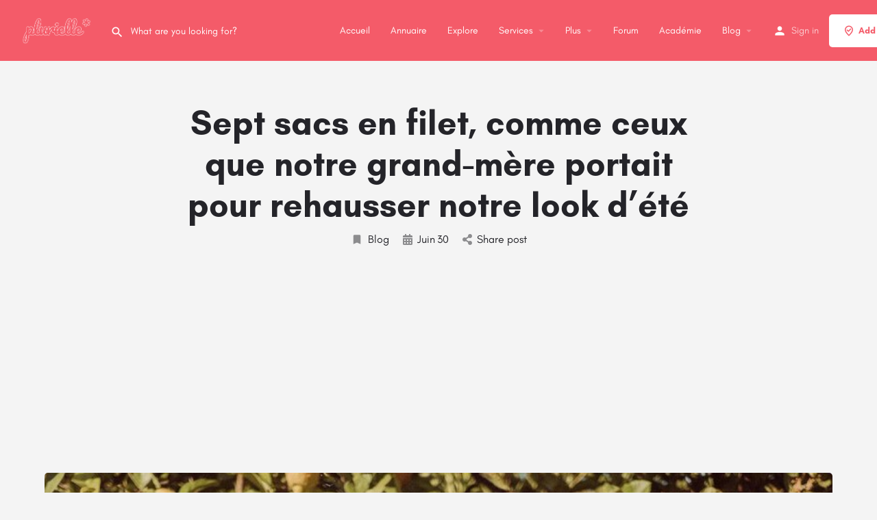

--- FILE ---
content_type: text/html; charset=UTF-8
request_url: https://plurielle.tn/sept-sacs-en-filet-comme-ceux-que-notre-grand-mere-portait-pour-rehausser-notre-look-dete/
body_size: 16471
content:
<!DOCTYPE html>
<html lang="fr-FR">
<head>
	<meta charset="UTF-8" />
	<meta name="viewport" content="width=device-width, initial-scale=1.0" />
	<link rel="pingback" href="https://plurielle.tn/xmlrpc.php">

	<title>Sept sacs en filet, comme ceux que notre grand-mère portait pour rehausser notre look d&rsquo;été &#8211; Plurielle : Guide #1 de la femme Moderne, Trouvez &amp; Réservez vos services préférés</title>
<link rel="preload" as="font" href="https://plurielle.tn/wp-content/themes/my-listing/assets/fonts/GlacialIndifference/Regular.otf" crossorigin><link rel="preload" as="font" href="https://plurielle.tn/wp-content/themes/my-listing/assets/fonts/GlacialIndifference/Bold.otf" crossorigin><link rel="preload" as="font" href="https://plurielle.tn/wp-content/themes/my-listing/assets/fonts/GlacialIndifference/Italic.otf" crossorigin><meta name='robots' content='max-image-preview:large' />
<link rel='dns-prefetch' href='//api.tiles.mapbox.com' />
<link rel='dns-prefetch' href='//cdnjs.cloudflare.com' />
<link rel='dns-prefetch' href='//stats.wp.com' />
<link rel='dns-prefetch' href='//fonts.googleapis.com' />
<link rel="alternate" type="application/rss+xml" title="Plurielle : Guide #1 de la femme Moderne, Trouvez &amp; Réservez vos services préférés &raquo; Flux" href="https://plurielle.tn/feed/" />
<link rel="alternate" type="application/rss+xml" title="Plurielle : Guide #1 de la femme Moderne, Trouvez &amp; Réservez vos services préférés &raquo; Flux des commentaires" href="https://plurielle.tn/comments/feed/" />
<link rel="alternate" type="application/rss+xml" title="Plurielle : Guide #1 de la femme Moderne, Trouvez &amp; Réservez vos services préférés &raquo; Sept sacs en filet, comme ceux que notre grand-mère portait pour rehausser notre look d&rsquo;été Flux des commentaires" href="https://plurielle.tn/sept-sacs-en-filet-comme-ceux-que-notre-grand-mere-portait-pour-rehausser-notre-look-dete/feed/" />
<link rel='preload stylesheet' as='style' onload="this.onload=null;this.rel='stylesheet'" id='wp-block-library-css' href='https://plurielle.tn/wp-includes/css/dist/block-library/style.min.css?ver=6.5.7' type='text/css' media='all' />
<style id='wp-block-library-inline-css' type='text/css'>
.has-text-align-justify{text-align:justify;}
</style>
<link rel='stylesheet' id='mediaelement-css' href='https://plurielle.tn/wp-includes/js/mediaelement/mediaelementplayer-legacy.min.css?ver=4.2.17' type='text/css' media='all' />
<link rel='stylesheet' id='wp-mediaelement-css' href='https://plurielle.tn/wp-includes/js/mediaelement/wp-mediaelement.min.css?ver=6.5.7' type='text/css' media='all' />
<style id='jetpack-sharing-buttons-style-inline-css' type='text/css'>
.jetpack-sharing-buttons__services-list{display:flex;flex-direction:row;flex-wrap:wrap;gap:0;list-style-type:none;margin:5px;padding:0}.jetpack-sharing-buttons__services-list.has-small-icon-size{font-size:12px}.jetpack-sharing-buttons__services-list.has-normal-icon-size{font-size:16px}.jetpack-sharing-buttons__services-list.has-large-icon-size{font-size:24px}.jetpack-sharing-buttons__services-list.has-huge-icon-size{font-size:36px}@media print{.jetpack-sharing-buttons__services-list{display:none!important}}.editor-styles-wrapper .wp-block-jetpack-sharing-buttons{gap:0;padding-inline-start:0}ul.jetpack-sharing-buttons__services-list.has-background{padding:1.25em 2.375em}
</style>
<style id='classic-theme-styles-inline-css' type='text/css'>
/*! This file is auto-generated */
.wp-block-button__link{color:#fff;background-color:#32373c;border-radius:9999px;box-shadow:none;text-decoration:none;padding:calc(.667em + 2px) calc(1.333em + 2px);font-size:1.125em}.wp-block-file__button{background:#32373c;color:#fff;text-decoration:none}
</style>
<style id='global-styles-inline-css' type='text/css'>
body{--wp--preset--color--black: #000000;--wp--preset--color--cyan-bluish-gray: #abb8c3;--wp--preset--color--white: #ffffff;--wp--preset--color--pale-pink: #f78da7;--wp--preset--color--vivid-red: #cf2e2e;--wp--preset--color--luminous-vivid-orange: #ff6900;--wp--preset--color--luminous-vivid-amber: #fcb900;--wp--preset--color--light-green-cyan: #7bdcb5;--wp--preset--color--vivid-green-cyan: #00d084;--wp--preset--color--pale-cyan-blue: #8ed1fc;--wp--preset--color--vivid-cyan-blue: #0693e3;--wp--preset--color--vivid-purple: #9b51e0;--wp--preset--gradient--vivid-cyan-blue-to-vivid-purple: linear-gradient(135deg,rgba(6,147,227,1) 0%,rgb(155,81,224) 100%);--wp--preset--gradient--light-green-cyan-to-vivid-green-cyan: linear-gradient(135deg,rgb(122,220,180) 0%,rgb(0,208,130) 100%);--wp--preset--gradient--luminous-vivid-amber-to-luminous-vivid-orange: linear-gradient(135deg,rgba(252,185,0,1) 0%,rgba(255,105,0,1) 100%);--wp--preset--gradient--luminous-vivid-orange-to-vivid-red: linear-gradient(135deg,rgba(255,105,0,1) 0%,rgb(207,46,46) 100%);--wp--preset--gradient--very-light-gray-to-cyan-bluish-gray: linear-gradient(135deg,rgb(238,238,238) 0%,rgb(169,184,195) 100%);--wp--preset--gradient--cool-to-warm-spectrum: linear-gradient(135deg,rgb(74,234,220) 0%,rgb(151,120,209) 20%,rgb(207,42,186) 40%,rgb(238,44,130) 60%,rgb(251,105,98) 80%,rgb(254,248,76) 100%);--wp--preset--gradient--blush-light-purple: linear-gradient(135deg,rgb(255,206,236) 0%,rgb(152,150,240) 100%);--wp--preset--gradient--blush-bordeaux: linear-gradient(135deg,rgb(254,205,165) 0%,rgb(254,45,45) 50%,rgb(107,0,62) 100%);--wp--preset--gradient--luminous-dusk: linear-gradient(135deg,rgb(255,203,112) 0%,rgb(199,81,192) 50%,rgb(65,88,208) 100%);--wp--preset--gradient--pale-ocean: linear-gradient(135deg,rgb(255,245,203) 0%,rgb(182,227,212) 50%,rgb(51,167,181) 100%);--wp--preset--gradient--electric-grass: linear-gradient(135deg,rgb(202,248,128) 0%,rgb(113,206,126) 100%);--wp--preset--gradient--midnight: linear-gradient(135deg,rgb(2,3,129) 0%,rgb(40,116,252) 100%);--wp--preset--font-size--small: 13px;--wp--preset--font-size--medium: 20px;--wp--preset--font-size--large: 36px;--wp--preset--font-size--x-large: 42px;--wp--preset--spacing--20: 0.44rem;--wp--preset--spacing--30: 0.67rem;--wp--preset--spacing--40: 1rem;--wp--preset--spacing--50: 1.5rem;--wp--preset--spacing--60: 2.25rem;--wp--preset--spacing--70: 3.38rem;--wp--preset--spacing--80: 5.06rem;--wp--preset--shadow--natural: 6px 6px 9px rgba(0, 0, 0, 0.2);--wp--preset--shadow--deep: 12px 12px 50px rgba(0, 0, 0, 0.4);--wp--preset--shadow--sharp: 6px 6px 0px rgba(0, 0, 0, 0.2);--wp--preset--shadow--outlined: 6px 6px 0px -3px rgba(255, 255, 255, 1), 6px 6px rgba(0, 0, 0, 1);--wp--preset--shadow--crisp: 6px 6px 0px rgba(0, 0, 0, 1);}:where(.is-layout-flex){gap: 0.5em;}:where(.is-layout-grid){gap: 0.5em;}body .is-layout-flex{display: flex;}body .is-layout-flex{flex-wrap: wrap;align-items: center;}body .is-layout-flex > *{margin: 0;}body .is-layout-grid{display: grid;}body .is-layout-grid > *{margin: 0;}:where(.wp-block-columns.is-layout-flex){gap: 2em;}:where(.wp-block-columns.is-layout-grid){gap: 2em;}:where(.wp-block-post-template.is-layout-flex){gap: 1.25em;}:where(.wp-block-post-template.is-layout-grid){gap: 1.25em;}.has-black-color{color: var(--wp--preset--color--black) !important;}.has-cyan-bluish-gray-color{color: var(--wp--preset--color--cyan-bluish-gray) !important;}.has-white-color{color: var(--wp--preset--color--white) !important;}.has-pale-pink-color{color: var(--wp--preset--color--pale-pink) !important;}.has-vivid-red-color{color: var(--wp--preset--color--vivid-red) !important;}.has-luminous-vivid-orange-color{color: var(--wp--preset--color--luminous-vivid-orange) !important;}.has-luminous-vivid-amber-color{color: var(--wp--preset--color--luminous-vivid-amber) !important;}.has-light-green-cyan-color{color: var(--wp--preset--color--light-green-cyan) !important;}.has-vivid-green-cyan-color{color: var(--wp--preset--color--vivid-green-cyan) !important;}.has-pale-cyan-blue-color{color: var(--wp--preset--color--pale-cyan-blue) !important;}.has-vivid-cyan-blue-color{color: var(--wp--preset--color--vivid-cyan-blue) !important;}.has-vivid-purple-color{color: var(--wp--preset--color--vivid-purple) !important;}.has-black-background-color{background-color: var(--wp--preset--color--black) !important;}.has-cyan-bluish-gray-background-color{background-color: var(--wp--preset--color--cyan-bluish-gray) !important;}.has-white-background-color{background-color: var(--wp--preset--color--white) !important;}.has-pale-pink-background-color{background-color: var(--wp--preset--color--pale-pink) !important;}.has-vivid-red-background-color{background-color: var(--wp--preset--color--vivid-red) !important;}.has-luminous-vivid-orange-background-color{background-color: var(--wp--preset--color--luminous-vivid-orange) !important;}.has-luminous-vivid-amber-background-color{background-color: var(--wp--preset--color--luminous-vivid-amber) !important;}.has-light-green-cyan-background-color{background-color: var(--wp--preset--color--light-green-cyan) !important;}.has-vivid-green-cyan-background-color{background-color: var(--wp--preset--color--vivid-green-cyan) !important;}.has-pale-cyan-blue-background-color{background-color: var(--wp--preset--color--pale-cyan-blue) !important;}.has-vivid-cyan-blue-background-color{background-color: var(--wp--preset--color--vivid-cyan-blue) !important;}.has-vivid-purple-background-color{background-color: var(--wp--preset--color--vivid-purple) !important;}.has-black-border-color{border-color: var(--wp--preset--color--black) !important;}.has-cyan-bluish-gray-border-color{border-color: var(--wp--preset--color--cyan-bluish-gray) !important;}.has-white-border-color{border-color: var(--wp--preset--color--white) !important;}.has-pale-pink-border-color{border-color: var(--wp--preset--color--pale-pink) !important;}.has-vivid-red-border-color{border-color: var(--wp--preset--color--vivid-red) !important;}.has-luminous-vivid-orange-border-color{border-color: var(--wp--preset--color--luminous-vivid-orange) !important;}.has-luminous-vivid-amber-border-color{border-color: var(--wp--preset--color--luminous-vivid-amber) !important;}.has-light-green-cyan-border-color{border-color: var(--wp--preset--color--light-green-cyan) !important;}.has-vivid-green-cyan-border-color{border-color: var(--wp--preset--color--vivid-green-cyan) !important;}.has-pale-cyan-blue-border-color{border-color: var(--wp--preset--color--pale-cyan-blue) !important;}.has-vivid-cyan-blue-border-color{border-color: var(--wp--preset--color--vivid-cyan-blue) !important;}.has-vivid-purple-border-color{border-color: var(--wp--preset--color--vivid-purple) !important;}.has-vivid-cyan-blue-to-vivid-purple-gradient-background{background: var(--wp--preset--gradient--vivid-cyan-blue-to-vivid-purple) !important;}.has-light-green-cyan-to-vivid-green-cyan-gradient-background{background: var(--wp--preset--gradient--light-green-cyan-to-vivid-green-cyan) !important;}.has-luminous-vivid-amber-to-luminous-vivid-orange-gradient-background{background: var(--wp--preset--gradient--luminous-vivid-amber-to-luminous-vivid-orange) !important;}.has-luminous-vivid-orange-to-vivid-red-gradient-background{background: var(--wp--preset--gradient--luminous-vivid-orange-to-vivid-red) !important;}.has-very-light-gray-to-cyan-bluish-gray-gradient-background{background: var(--wp--preset--gradient--very-light-gray-to-cyan-bluish-gray) !important;}.has-cool-to-warm-spectrum-gradient-background{background: var(--wp--preset--gradient--cool-to-warm-spectrum) !important;}.has-blush-light-purple-gradient-background{background: var(--wp--preset--gradient--blush-light-purple) !important;}.has-blush-bordeaux-gradient-background{background: var(--wp--preset--gradient--blush-bordeaux) !important;}.has-luminous-dusk-gradient-background{background: var(--wp--preset--gradient--luminous-dusk) !important;}.has-pale-ocean-gradient-background{background: var(--wp--preset--gradient--pale-ocean) !important;}.has-electric-grass-gradient-background{background: var(--wp--preset--gradient--electric-grass) !important;}.has-midnight-gradient-background{background: var(--wp--preset--gradient--midnight) !important;}.has-small-font-size{font-size: var(--wp--preset--font-size--small) !important;}.has-medium-font-size{font-size: var(--wp--preset--font-size--medium) !important;}.has-large-font-size{font-size: var(--wp--preset--font-size--large) !important;}.has-x-large-font-size{font-size: var(--wp--preset--font-size--x-large) !important;}
.wp-block-navigation a:where(:not(.wp-element-button)){color: inherit;}
:where(.wp-block-post-template.is-layout-flex){gap: 1.25em;}:where(.wp-block-post-template.is-layout-grid){gap: 1.25em;}
:where(.wp-block-columns.is-layout-flex){gap: 2em;}:where(.wp-block-columns.is-layout-grid){gap: 2em;}
.wp-block-pullquote{font-size: 1.5em;line-height: 1.6;}
</style>
<link rel='stylesheet' id='contact-form-7-css' href='https://plurielle.tn/wp-content/plugins/contact-form-7/includes/css/styles.css?ver=5.9.3' type='text/css' media='all' />
<link rel='stylesheet' id='elementor-icons-css' href='https://plurielle.tn/wp-content/plugins/elementor/assets/lib/eicons/css/elementor-icons.min.css?ver=5.29.0' type='text/css' media='all' />
<link rel='stylesheet' id='elementor-frontend-css' href='https://plurielle.tn/wp-content/plugins/elementor/assets/css/frontend.min.css?ver=3.20.3' type='text/css' media='all' />
<link rel='stylesheet' id='swiper-css' href='https://plurielle.tn/wp-content/plugins/elementor/assets/lib/swiper/v8/css/swiper.min.css?ver=8.4.5' type='text/css' media='all' />
<link rel='stylesheet' id='elementor-post-3692-css' href='https://plurielle.tn/wp-content/uploads/elementor/css/post-3692.css?ver=1712273612' type='text/css' media='all' />
<link rel='stylesheet' id='font-awesome-5-all-css' href='https://plurielle.tn/wp-content/plugins/elementor/assets/lib/font-awesome/css/all.min.css?ver=3.20.3' type='text/css' media='all' />
<link rel='stylesheet' id='font-awesome-4-shim-css' href='https://plurielle.tn/wp-content/plugins/elementor/assets/lib/font-awesome/css/v4-shims.min.css?ver=3.20.3' type='text/css' media='all' />
<link rel='stylesheet' id='elementor-global-css' href='https://plurielle.tn/wp-content/uploads/elementor/css/global.css?ver=1712273612' type='text/css' media='all' />
<link rel='preload stylesheet' as='style' onload="this.onload=null;this.rel='stylesheet'" id='mapbox-gl-css' href='https://api.tiles.mapbox.com/mapbox-gl-js/v1.9.0/mapbox-gl.css?ver=2.11.4' type='text/css' media='all' />
<link rel='stylesheet' id='mylisting-mapbox-css' href='https://plurielle.tn/wp-content/themes/my-listing/assets/dist/maps/mapbox/mapbox.css?ver=2.11.4' type='text/css' media='all' />
<link rel='stylesheet' id='mylisting-icons-css' href='https://plurielle.tn/wp-content/themes/my-listing/assets/dist/icons.css?ver=2.11.4' type='text/css' media='all' />
<link rel='stylesheet' id='mylisting-material-icons-css' href='https://fonts.googleapis.com/icon?family=Material+Icons&#038;display=swap&#038;ver=6.5.7' type='text/css' media='all' />
<link rel='stylesheet' id='mylisting-select2-css' href='https://plurielle.tn/wp-content/themes/my-listing/assets/vendor/select2/select2.css?ver=4.0.13' type='text/css' media='all' />
<link rel='stylesheet' id='mylisting-vendor-css' href='https://plurielle.tn/wp-content/themes/my-listing/assets/dist/vendor.css?ver=2.11.4' type='text/css' media='all' />
<link rel='stylesheet' id='mylisting-frontend-css' href='https://plurielle.tn/wp-content/themes/my-listing/assets/dist/frontend.css?ver=2.11.4' type='text/css' media='all' />
<link rel='stylesheet' id='ml-max-w-1200-css' href='https://plurielle.tn/wp-content/themes/my-listing/assets/dist/max-width-1200.css?ver=2.11.4' type='text/css' media='(max-width: 1200px)' />
<link rel='stylesheet' id='ml-max-w-992-css' href='https://plurielle.tn/wp-content/themes/my-listing/assets/dist/max-width-992.css?ver=2.11.4' type='text/css' media='(max-width: 992px)' />
<link rel='stylesheet' id='ml-max-w-768-css' href='https://plurielle.tn/wp-content/themes/my-listing/assets/dist/max-width-768.css?ver=2.11.4' type='text/css' media='(max-width: 768px)' />
<link rel='stylesheet' id='ml-max-w-600-css' href='https://plurielle.tn/wp-content/themes/my-listing/assets/dist/max-width-600.css?ver=2.11.4' type='text/css' media='(max-width: 600px)' />
<link rel='stylesheet' id='ml-max-w-480-css' href='https://plurielle.tn/wp-content/themes/my-listing/assets/dist/max-width-480.css?ver=2.11.4' type='text/css' media='(max-width: 480px)' />
<link rel='stylesheet' id='ml-max-w-320-css' href='https://plurielle.tn/wp-content/themes/my-listing/assets/dist/max-width-320.css?ver=2.11.4' type='text/css' media='(max-width: 320px)' />
<link rel='stylesheet' id='ml-min-w-993-css' href='https://plurielle.tn/wp-content/themes/my-listing/assets/dist/min-width-993.css?ver=2.11.4' type='text/css' media='(min-width: 993px)' />
<link rel='stylesheet' id='ml-min-w-1201-css' href='https://plurielle.tn/wp-content/themes/my-listing/assets/dist/min-width-1201.css?ver=2.11.4' type='text/css' media='(min-width: 1201px)' />
<link rel='stylesheet' id='wc-general-style-css' href='https://plurielle.tn/wp-content/themes/my-listing/assets/dist/wc-general-style.css?ver=2.11.4' type='text/css' media='all' />
<link rel='stylesheet' id='theme-styles-default-css' href='https://plurielle.tn/wp-content/themes/my-listing/style.css?ver=6.5.7' type='text/css' media='all' />
<style id='theme-styles-default-inline-css' type='text/css'>
:root{--e-global-typography-primary-font-family: GlacialIndifference;--e-global-typography-secondary-font-family: GlacialIndifference;--e-global-typography-text-font-family: GlacialIndifference;--e-global-typography-accent-font-family: GlacialIndifference;}
</style>
<link rel='stylesheet' id='mylisting-default-fonts-css' href='https://plurielle.tn/wp-content/themes/my-listing/assets/dist/default-fonts.css?ver=2.11.4' type='text/css' media='all' />
<link rel='stylesheet' id='mylisting-dynamic-styles-css' href='https://plurielle.tn/wp-content/uploads/mylisting-dynamic-styles.css?ver=1712273597' type='text/css' media='all' />
<script type="text/javascript" src="https://plurielle.tn/wp-content/plugins/elementor/assets/lib/font-awesome/js/v4-shims.min.js?ver=3.20.3" id="font-awesome-4-shim-js"></script>
<script type="text/javascript" src="https://plurielle.tn/wp-includes/js/jquery/jquery.min.js?ver=3.7.1" id="jquery-core-js"></script>
<script type="text/javascript" src="https://plurielle.tn/wp-includes/js/jquery/jquery-migrate.min.js?ver=3.4.1" id="jquery-migrate-js"></script>
<link rel="https://api.w.org/" href="https://plurielle.tn/wp-json/" /><link rel="alternate" type="application/json" href="https://plurielle.tn/wp-json/wp/v2/posts/7965" /><link rel="EditURI" type="application/rsd+xml" title="RSD" href="https://plurielle.tn/xmlrpc.php?rsd" />
<meta name="generator" content="WordPress 6.5.7" />
<link rel="canonical" href="https://plurielle.tn/sept-sacs-en-filet-comme-ceux-que-notre-grand-mere-portait-pour-rehausser-notre-look-dete/" />
<link rel='shortlink' href='https://plurielle.tn/?p=7965' />
<link rel="alternate" type="application/json+oembed" href="https://plurielle.tn/wp-json/oembed/1.0/embed?url=https%3A%2F%2Fplurielle.tn%2Fsept-sacs-en-filet-comme-ceux-que-notre-grand-mere-portait-pour-rehausser-notre-look-dete%2F" />
<link rel="alternate" type="text/xml+oembed" href="https://plurielle.tn/wp-json/oembed/1.0/embed?url=https%3A%2F%2Fplurielle.tn%2Fsept-sacs-en-filet-comme-ceux-que-notre-grand-mere-portait-pour-rehausser-notre-look-dete%2F&#038;format=xml" />
	<style>img#wpstats{display:none}</style>
		<script type="text/javascript">var MyListing = {"Helpers":{},"Handlers":{},"MapConfig":{"ClusterSize":35,"AccessToken":"pk.eyJ1Ijoic2VpZmV1ciIsImEiOiJjazZpbDdrNW4wMjVxM2xtZTM5bHZ3ZWthIn0.zUYfyJIzFJ_PY8rVY2btSQ","Language":"fr","TypeRestrictions":[""],"CountryRestrictions":[""],"CustomSkins":{}}};</script><script type="text/javascript">var CASE27 = {"ajax_url":"https:\/\/plurielle.tn\/wp-admin\/admin-ajax.php","login_url":"https:\/\/plurielle.tn\/my-account\/","register_url":"https:\/\/plurielle.tn\/my-account\/?register","mylisting_ajax_url":"\/?mylisting-ajax=1","theme_folder":"https:\/\/plurielle.tn\/wp-content\/themes\/my-listing","theme_version":"2.11.4","env":"production","ajax_nonce":"25b151021e","l10n":{"selectOption":"Select an option","errorLoading":"The results could not be loaded.","removeAllItems":"Remove all items","loadingMore":"Loading more results\u2026","noResults":"No results found","searching":"Searching\u2026","datepicker":{"format":"DD MMMM, YY","timeFormat":"h:mm A","dateTimeFormat":"DD MMMM, YY, h:mm A","timePicker24Hour":false,"firstDay":1,"applyLabel":"Apply","cancelLabel":"Cancel","customRangeLabel":"Custom Range","daysOfWeek":["Su","Mo","Tu","We","Th","Fr","Sa"],"monthNames":["January","February","March","April","May","June","July","August","September","October","November","December"]},"irreversible_action":"This is an irreversible action. Proceed anyway?","delete_listing_confirm":"Are you sure you want to delete this listing?","copied_to_clipboard":"Copied!","nearby_listings_location_required":"Enter a location to find nearby listings.","nearby_listings_retrieving_location":"Retrieving location...","nearby_listings_searching":"Searching for nearby listings...","geolocation_failed":"You must enable location to use this feature.","something_went_wrong":"Something went wrong.","all_in_category":"All in \"%s\"","invalid_file_type":"Invalid file type. Accepted types:","file_limit_exceeded":"You have exceeded the file upload limit (%d).","file_size_limit":"This attachement (%s) exceeds upload size limit (%d)."},"woocommerce":[],"map_provider":"mapbox","google_btn_local":"fr_FR","caption1":"","caption2":"","js_field_html_img":"<div class=\"uploaded-file uploaded-image review-gallery-image job-manager-uploaded-file\">\t<span class=\"uploaded-file-preview\">\t\t\t\t\t<span class=\"job-manager-uploaded-file-preview\">\t\t\t\t<img alt=\"Uploaded file\" src=\"\">\t\t\t<\/span>\t\t\t\t<a href=\"#\" class=\"remove-uploaded-file review-gallery-image-remove job-manager-remove-uploaded-file\"><i class=\"mi delete\"><\/i><\/a>\t<\/span>\t<input type=\"hidden\" class=\"input-text\" name=\"\" value=\"b64:\"><\/div>","js_field_html":"<div class=\"uploaded-file  review-gallery-image job-manager-uploaded-file\">\t<span class=\"uploaded-file-preview\">\t\t\t\t\t<span class=\"job-manager-uploaded-file-name\">\t\t\t\t<i class=\"mi insert_drive_file uploaded-file-icon\"><\/i>\t\t\t\t<code><\/code>\t\t\t<\/span>\t\t\t\t<a href=\"#\" class=\"remove-uploaded-file review-gallery-image-remove job-manager-remove-uploaded-file\"><i class=\"mi delete\"><\/i><\/a>\t<\/span>\t<input type=\"hidden\" class=\"input-text\" name=\"\" value=\"b64:\"><\/div>"};</script><meta name="generator" content="Elementor 3.20.3; features: e_optimized_assets_loading, additional_custom_breakpoints, block_editor_assets_optimize, e_image_loading_optimization; settings: css_print_method-external, google_font-enabled, font_display-auto">
<style type="text/css">.recentcomments a{display:inline !important;padding:0 !important;margin:0 !important;}</style><link rel="icon" href="https://plurielle.tn/wp-content/uploads/2020/02/logo-150x86.png" sizes="32x32" />
<link rel="icon" href="https://plurielle.tn/wp-content/uploads/2020/02/logo.png" sizes="192x192" />
<link rel="apple-touch-icon" href="https://plurielle.tn/wp-content/uploads/2020/02/logo.png" />
<meta name="msapplication-TileImage" content="https://plurielle.tn/wp-content/uploads/2020/02/logo.png" />
<style type="text/css" id="mylisting-typography"></style><script async src="https://pagead2.googlesyndication.com/pagead/js/adsbygoogle.js?client=ca-pub-1214369961715307"
     crossorigin="anonymous"></script></head>
<body class="post-template-default single single-post postid-7965 single-format-standard my-listing elementor-default elementor-kit-3692">

<div id="c27-site-wrapper">
<link rel='stylesheet' id='mylisting-header-css' href='https://plurielle.tn/wp-content/themes/my-listing/assets/dist/header.css?ver=2.11.4' type='text/css' media='all' />

<header class="c27-main-header header header-style-default header-width-full-width header-dark-skin header-scroll-light-skin header-scroll-hide header-fixed header-menu-right">
	<div class="header-skin"></div>
	<div class="header-container">
		<div class="header-top container-fluid">
			<div class="header-left">
			<div class="mobile-menu">
				<a aria-label="Mobile menu icon" href="#main-menu">
					<div class="mobile-menu-lines"><i class="mi menu"></i></div>
				</a>
			</div>
			<div class="logo">
									
					<a aria-label="Site logo" href="https://plurielle.tn/" class="static-logo">
						<img src="https://plurielle.tn/wp-content/uploads/2020/02/logo.png"
							alt="">
					</a>
							</div>
							<link rel='stylesheet' id='mylisting-quick-search-form-css' href='https://plurielle.tn/wp-content/themes/my-listing/assets/dist/quick-search-form.css?ver=2.11.4' type='text/css' media='all' />
<div class="quick-search-instance text-left" id="c27-header-search-form" data-focus="default">
	<form action="https://plurielle.tn/explore/" method="GET">
		<div class="dark-forms header-search  search-shortcode-light">
			<i class="mi search"></i>
			<input type="search" placeholder="What are you looking for?" name="search_keywords" autocomplete="off">
			<div class="instant-results">
				<ul class="instant-results-list ajax-results no-list-style"></ul>
				<button type="submit" class="buttons full-width button-5 search view-all-results all-results">
					<i class="mi search"></i>View all results				</button>
				<button type="submit" class="buttons full-width button-5 search view-all-results no-results">
					<i class="mi search"></i>No results				</button>
				<div class="loader-bg">
					<link rel='stylesheet' id='mylisting-paper-spinner-css' href='https://plurielle.tn/wp-content/themes/my-listing/assets/dist/paper-spinner.css?ver=2.11.4' type='text/css' media='all' />

<div class="paper-spinner center-vh" style="width: 24px; height: 24px;">
	<div class="spinner-container active">
		<div class="spinner-layer layer-1" style="border-color: #777;">
			<div class="circle-clipper left">
				<div class="circle" style="border-width: 2.5px;"></div>
			</div><div class="gap-patch">
				<div class="circle" style="border-width: 2.5px;"></div>
			</div><div class="circle-clipper right">
				<div class="circle" style="border-width: 2.5px;"></div>
			</div>
		</div>
	</div>
</div>				</div>

									<ul class="instant-results-list default-results no-list-style">
        				<li class="ir-cat">Featured</li>

						
					</ul>
							</div>
		</div>
	</form>
</div>
										</div>
			<div class="header-center">
			<div class="i-nav">
				<div class="mobile-nav-head">
					<div class="mnh-close-icon">
						<a aria-label="Close mobile menu" href="#close-main-menu">
							<i class="mi close"></i>
						</a>
					</div>

									</div>

				
					<ul id="menu-main-menu" class="main-menu main-nav no-list-style"><li id="menu-item-63" class="menu-item menu-item-type-post_type menu-item-object-page menu-item-home menu-item-63"><a href="https://plurielle.tn/"><i class="icon-places-home-3"></i> Accueil</a></li>
<li id="menu-item-6973" class="menu-item menu-item-type-custom menu-item-object-custom menu-item-6973"><a href="https://plurielle.tn/pro/">Annuaire</a></li>
<li id="menu-item-64" class="menu-item menu-item-type-post_type menu-item-object-page menu-item-64"><a href="https://plurielle.tn/explore/"><i class="fa fa-compass"></i> Explore</a></li>
<li id="menu-item-3438" class="menu-item menu-item-type-post_type menu-item-object-page menu-item-has-children menu-item-3438"><a href="https://plurielle.tn/explore/"><i class="icon-location-pin-check-2"></i> Services</a>
<div class="submenu-toggle"><i class="material-icons arrow_drop_down"></i></div><ul class="sub-menu i-dropdown no-list-style">
	<li id="menu-item-5049" class="menu-item menu-item-type-taxonomy menu-item-object-job_listing_category menu-item-5049"><a href="https://plurielle.tn/category/adresses/">Adresses</a></li>
	<li id="menu-item-3694" class="menu-item menu-item-type-taxonomy menu-item-object-job_listing_category menu-item-3694"><a href="https://plurielle.tn/category/coiffure/">Coiffure</a></li>
	<li id="menu-item-3693" class="menu-item menu-item-type-taxonomy menu-item-object-job_listing_category menu-item-3693"><a href="https://plurielle.tn/category/salon-de-coiffure/">Salon de coiffure</a></li>
</ul>
</li>
<li id="menu-item-3445" class="menu-item menu-item-type-custom menu-item-object-custom menu-item-has-children menu-item-3445"><a href="#"><i class="icon-box-2"></i> Plus</a>
<div class="submenu-toggle"><i class="material-icons arrow_drop_down"></i></div><ul class="sub-menu i-dropdown no-list-style">
	<li id="menu-item-3446" class="menu-item menu-item-type-post_type menu-item-object-page menu-item-3446"><a href="https://plurielle.tn/add-listing/">Ajouter votre Service</a></li>
</ul>
</li>
<li id="menu-item-15580" class="menu-item menu-item-type-custom menu-item-object-custom menu-item-15580"><a href="https://forum.plurielle.tn/">Forum</a></li>
<li id="menu-item-15527" class="menu-item menu-item-type-custom menu-item-object-custom menu-item-15527"><a href="https://plurielle.tn/fr/">Académie</a></li>
<li id="menu-item-4734" class="menu-item menu-item-type-taxonomy menu-item-object-category current-post-ancestor current-menu-parent current-post-parent menu-item-has-children menu-item-4734"><a href="https://plurielle.tn/post-category/blog/">Blog</a>
<div class="submenu-toggle"><i class="material-icons arrow_drop_down"></i></div><ul class="sub-menu i-dropdown no-list-style">
	<li id="menu-item-4735" class="menu-item menu-item-type-taxonomy menu-item-object-category menu-item-4735"><a href="https://plurielle.tn/post-category/mode/">Mode</a></li>
</ul>
</li>
</ul>
					<div class="mobile-nav-button">
						<div class="header-button">
	<a href="https://plurielle.tn/add-listing/" class="buttons button-1">
		<i class="icon-location-pin-check-2"></i> Add a listing	</a>
</div>					</div>
				</div>
				<div class="i-nav-overlay"></div>
				</div>
			<div class="header-right">
									<div class="user-area signin-area">
						<i class="mi person user-area-icon"></i>
						<a href="https://plurielle.tn/my-account/">
							Sign in						</a>
											</div>
					<div class="mob-sign-in">
						<a aria-label="Mobile sign in button" href="https://plurielle.tn/my-account/"><i class="mi person"></i></a>
					</div>

																				
				<div class="header-button">
	<a href="https://plurielle.tn/add-listing/" class="buttons button-1">
		<i class="icon-location-pin-check-2"></i> Add a listing	</a>
</div>
									<div class="search-trigger" data-toggle="modal" data-target="#quicksearch-mobile-modal">
						<a aria-label="Header mobile search trigger" href="#"><i class="mi search"></i></a>
					</div>
							</div>
		</div>
	</div>
</header>

	<div class="c27-top-content-margin"></div>

<link rel='stylesheet' id='mylisting-single-blog-css' href='https://plurielle.tn/wp-content/themes/my-listing/assets/dist/single-blog.css?ver=2.11.4' type='text/css' media='all' />
<section class="i-section blogpost-section">
	<div class="container">
		<div class="row blog-title">
			<div class="col-md-8 col-md-offset-2">
				<h1 class="case27-primary-text">Sept sacs en filet, comme ceux que notre grand-mère portait pour rehausser notre look d&rsquo;été</h1>
					<div class="post-cover-buttons">
						<ul class="no-list-style">
															<li>
									<a href="https://plurielle.tn/post-category/blog/">
										<i class="mi bookmark"></i>
										Blog									</a>
								</li>
							
							<li>
								<div>
									<i class="fa fa-calendar"></i>
									<span class="e-month-sp">Juin</span>
									<span class="e-day-sp">30</span>
								</div>
							</li>

							<li class="dropdown">
																	<a href="#" data-toggle="modal" data-target="#social-share-modal">
										<i class="fa fa-share-alt"></i>
										Share post									</a>

															</li>
					</ul>
				</div>
			</div>
		</div>
					<div class="row blog-featured-image">
				<div class="col-md-12">
					<img src="https://plurielle.tn/wp-content/uploads/2022/06/1656584888_Sept-sacs-en-filet-comme-ceux-que-notre-grand-mere-portait.jpeg" alt="">
				</div>
			</div>
		
		<div class="row section-body">
			<div class="col-md-8 col-md-offset-2 c27-content-wrapper">
				<p></p>
<p>Cette <strong>la mode est cyclique</strong> Tout est de retour, et bien qu&rsquo;il y ait bien sûr des nuances, la vérité est que de temps en temps un vêtement ou un accessoire du passé est placé à la pointe des tendances.  Le retour des années 2000 &#8211; inattendu et presque inexplicable &#8211; en est la preuve.</p>
<p>     <img decoding="async" alt="Le sac au crochet boho ultime de Slowlove, disponible chez Cortefiel " src="https://plurielle.tn/wp-content/uploads/2022/06/Sept-sacs-en-filet-comme-ceux-que-notre-grand-mere-portait.jpeg"/></p>
<p>Dans ce cas, on irait un peu plus loin, car on est obsédé par une sorte de sac, <strong>Nos grands-mères sont déjà à la mode</strong>C&rsquo;est un sac en filet classique ou en filet de style sac qui, en plus d&rsquo;être confortable, est plus polyvalent qu&rsquo;il n&rsquo;y paraît. La preuve en est ces sept modèles que l&rsquo;on signe sur Amazon ou El Corte Inglés :</p>
<p>                 <img class="sf-lazy centro_sinmarco" data-sf-srcset="https://plurielle.tn/wp-content/uploads/2022/06/1656584882_767_Sept-sacs-en-filet-comme-ceux-que-notre-grand-mere-portait.jpeg 450w, https://i.blogs.es/36dcdb/bolso1/650_1200.jpeg 681w,https://i.blogs.es/36dcdb/bolso1/1024_2000.jpeg 1024w, https://i.blogs.es/36dcdb/bolso1/1366_2000.jpeg 1366w," data-sf-src="https://plurielle.tn/wp-content/uploads/2022/06/1656584882_767_Sept-sacs-en-filet-comme-ceux-que-notre-grand-mere-portait.jpeg" alt="pack 1"/></p>
<p>Ce sac en filet marron est aussi idéal et pas cher car on peut se le procurer <strong>Amazone</strong> &#8211; Disponible en deux autres couleurs &#8211; pour seulement 4,99 euros. Bien sûr, même si c&rsquo;est juste pour faire du shopping, ça vaut le coup de commencer&#8230;</p>
<p>   <img decoding="async" alt="BOBOLover Mesh Net Turtle Bag String Sac à provisions Réutilisable Organisateur de fruits Sac fourre-tout" src="https://plurielle.tn/wp-content/uploads/2022/06/1656584882_382_Sept-sacs-en-filet-comme-ceux-que-notre-grand-mere-portait.jpeg"/></p>
<p class="pivot-ecommerce-desc">BOBOLover Mesh Net Turtle Bag String Sac à provisions Réutilisable Organisateur de fruits Sac fourre-tout</p>
<p>                 <img class="sf-lazy centro_sinmarco" data-sf-srcset="https://plurielle.tn/wp-content/uploads/2022/06/1656584883_818_Sept-sacs-en-filet-comme-ceux-que-notre-grand-mere-portait.jpeg 450w, https://i.blogs.es/5e1b56/bolso2/650_1200.jpeg 681w,https://i.blogs.es/5e1b56/bolso2/1024_2000.jpeg 1024w, https://i.blogs.es/5e1b56/bolso2/1366_2000.jpeg 1366w," data-sf-src="https://plurielle.tn/wp-content/uploads/2022/06/1656584883_818_Sept-sacs-en-filet-comme-ceux-que-notre-grand-mere-portait.jpeg" alt="pack 2"/></p>
<p>Est <strong>Un pack deux sacs </strong>C&rsquo;est une trouvaille car elles se déclinent en deux couleurs basiques et universelles : l&rsquo;une blanche et l&rsquo;autre noire. De plus, ils sont faciles à laver, nous pouvons donc les utiliser pour faire du shopping ou même aller à la plage sans craindre de les endommager. Ils sont disponibles sur Amazon pour 13,99 € en pack de deux.</p>
<p>   <img decoding="async" alt="Sac à provisions en maille sac d'épicerie à long manche ligne de marché en coton réutilisable lavable en maille fruits légumes lot de 2" src="https://plurielle.tn/wp-content/uploads/2022/06/1656584883_437_Sept-sacs-en-filet-comme-ceux-que-notre-grand-mere-portait.jpeg"/></p>
<p class="pivot-ecommerce-desc">Sac à provisions en maille sac d&rsquo;épicerie à long manche ligne de marché en coton réutilisable lavable en maille fruits légumes lot de 2</p>
<p>                 <img class="sf-lazy centro_sinmarco" data-sf-srcset="https://plurielle.tn/wp-content/uploads/2022/06/1656584883_534_Sept-sacs-en-filet-comme-ceux-que-notre-grand-mere-portait.jpeg 450w, https://i.blogs.es/e8813d/bolso3/650_1200.jpeg 681w,https://i.blogs.es/e8813d/bolso3/1024_2000.jpeg 1024w, https://i.blogs.es/e8813d/bolso3/1366_2000.jpeg 1366w," data-sf-src="https://plurielle.tn/wp-content/uploads/2022/06/1656584883_534_Sept-sacs-en-filet-comme-ceux-que-notre-grand-mere-portait.jpeg" alt="pack 3"/></p>
<p>Si nous recherchons un sac en filet, mais avec une esthétique plus formelle qui nous permet même de l&#8217;emmener au bureau, celui-ci <strong>champ</strong> Le noir est idéal. Le design a la structure que nous recherchons, mais avec un intérieur en tissu crème et une fermeture à glissière pour un style de sac plus traditionnel, plus une poignée de transport courte à l&rsquo;épaule est une pure tendance. Il est disponible chez El Corte Inglés pour 17,99 €.</p>
<p>   <img decoding="async" alt="Sac en filet à découpes Sfera" src="https://plurielle.tn/wp-content/uploads/2022/06/1656584884_760_Sept-sacs-en-filet-comme-ceux-que-notre-grand-mere-portait.jpeg"/></p>
<p>                 <img class="sf-lazy centro_sinmarco" data-sf-srcset="https://plurielle.tn/wp-content/uploads/2022/06/1656584884_154_Sept-sacs-en-filet-comme-ceux-que-notre-grand-mere-portait.jpeg 450w, https://i.blogs.es/3a086f/bolso4/650_1200.jpeg 681w,https://i.blogs.es/3a086f/bolso4/1024_2000.jpeg 1024w, https://i.blogs.es/3a086f/bolso4/1366_2000.jpeg 1366w," data-sf-src="https://plurielle.tn/wp-content/uploads/2022/06/1656584884_154_Sept-sacs-en-filet-comme-ceux-que-notre-grand-mere-portait.jpeg" alt="pack 4"/></p>
<p>Ce sac à bandoulière est disponible dans une variété de couleurs &#8211; notre préféré est sans aucun doute le violet &#8211; parfait pour transporter <strong>plage</strong>, le travail ou les journées les plus stressantes. Son design de style shopper a beaucoup de capacité et il est fabriqué à partir d&rsquo;un tissu léger qui ne sera pas trop lourd même lorsque nous le remplirons. </p>
<p>Il est doté d&rsquo;une double anse pouvant être portée en bandoulière, et d&rsquo;une poche intérieure très fonctionnelle. Il coûte 21,90 euros sur Amazon.</p>
<p>   <img decoding="async" alt="Sac à bandoulière de plage en maille pour femme" src="https://plurielle.tn/wp-content/uploads/2022/06/1656584885_662_Sept-sacs-en-filet-comme-ceux-que-notre-grand-mere-portait.jpeg"/></p>
<p class="pivot-ecommerce-desc">Sac à bandoulière de plage en maille pour femme</p>
<p>                 <img class="sf-lazy centro_sinmarco" data-sf-srcset="https://plurielle.tn/wp-content/uploads/2022/06/1656584885_914_Sept-sacs-en-filet-comme-ceux-que-notre-grand-mere-portait.jpeg 450w, https://i.blogs.es/44c48c/bolso5/650_1200.jpeg 681w,https://i.blogs.es/44c48c/bolso5/1024_2000.jpeg 1024w, https://i.blogs.es/44c48c/bolso5/1366_2000.jpeg 1366w," data-sf-src="https://plurielle.tn/wp-content/uploads/2022/06/1656584885_914_Sept-sacs-en-filet-comme-ceux-que-notre-grand-mere-portait.jpeg" alt="pack 5"/></p>
<p>ajouter <strong>bohémien</strong> C&rsquo;est ce sac à main en tissu de paille, conçu sous la forme d&rsquo;une maille tissée façon tapisserie. Notre choix folk parfait pour les bars de plage ou les terrasses de la ville, disponible dans une variété de couleurs sur Amazon pour 23,99 €.</p>
<p>   <img decoding="async" alt="Naudamp Mesdames paille paille plage fourre-tout tissé à la main résille sac été tissé rotin sac à bandoulière" src="https://plurielle.tn/wp-content/uploads/2022/06/1656584886_258_Sept-sacs-en-filet-comme-ceux-que-notre-grand-mere-portait.jpeg"/></p>
<p class="pivot-ecommerce-desc">Naudamp Sac fourre-tout de plage en paille tissé à la main pour femme Sac à bandoulière en rotin tissé à la main</p>
<p>                 <img class="sf-lazy centro_sinmarco" data-sf-srcset="https://plurielle.tn/wp-content/uploads/2022/06/1656584886_141_Sept-sacs-en-filet-comme-ceux-que-notre-grand-mere-portait.jpeg 450w, https://i.blogs.es/01bca7/bolso6/650_1200.jpeg 681w,https://i.blogs.es/01bca7/bolso6/1024_2000.jpeg 1024w, https://i.blogs.es/01bca7/bolso6/1366_2000.jpeg 1366w," data-sf-src="https://plurielle.tn/wp-content/uploads/2022/06/1656584886_141_Sept-sacs-en-filet-comme-ceux-que-notre-grand-mere-portait.jpeg" alt="pack 6"/></p>
<p>Un autre pari sur le sac à provisions est cette maille tricotée épaisse <strong>Esprit</strong> Light Blue, une option nautique avec de longues bretelles qui peuvent être portées sur l&rsquo;épaule, est également en vente aujourd&rsquo;hui chez El Corte Inglés pour 39,99 € 23,99 €.</p>
<p>   <img decoding="async" alt="Esprit Cabas en grosse maille bleu clair" src="https://plurielle.tn/wp-content/uploads/2022/06/1656584887_646_Sept-sacs-en-filet-comme-ceux-que-notre-grand-mere-portait.jpeg"/></p>
<p class="pivot-ecommerce-desc">Esprit Cabas en grosse maille bleu clair</p>
<p>                 <img class="sf-lazy centro_sinmarco" data-sf-srcset="https://plurielle.tn/wp-content/uploads/2022/06/1656584887_481_Sept-sacs-en-filet-comme-ceux-que-notre-grand-mere-portait.jpeg 450w, https://i.blogs.es/f168a7/bolso7/650_1200.jpeg 681w,https://i.blogs.es/f168a7/bolso7/1024_2000.jpeg 1024w, https://i.blogs.es/f168a7/bolso7/1366_2000.jpeg 1366w," data-sf-src="https://plurielle.tn/wp-content/uploads/2022/06/1656584887_481_Sept-sacs-en-filet-comme-ceux-que-notre-grand-mere-portait.jpeg" alt="pack 7"/></p>
<p>Semblable au style fuchsia que nous avons mentionné plus tôt, mais avec une structure légèrement plus complexe, camel, nous avons ce sac en filet qui peut <strong>Parfait 24h/24 et 7j/7 </strong>Parce qu&rsquo;il s&rsquo;adapte à tout, il a une taille décente et nous pouvons le porter sur nos épaules. Il est disponible aujourd&rsquo;hui sur Amazon pour 22,89 €.</p>
<p>   <img decoding="async" alt="7VSTOHS Mesdames Mesh Beach Bag Summer Grand sac à bandoulière" src="https://plurielle.tn/wp-content/uploads/2022/06/1656584888_142_Sept-sacs-en-filet-comme-ceux-que-notre-grand-mere-portait.jpeg"/></p>
<p class="pivot-ecommerce-desc">7VSTOHS Mesdames Mesh Beach Bag Summer Grand sac à bandoulière</p>
<p> Films new-yorkais de Carolina Herrera 2021-2022</p>
<h2><strong>Autres offres intéressantes</strong></h2>
<p><em>N&rsquo;oubliez pas que vous pouvez utiliser </em><em>Coupon de réduction Amazon</em></p>
<p>   <img class="sf-lazy centro_sinmarco" data-sf-srcset="https://plurielle.tn/wp-content/uploads/2022/06/1656319307_905_Nos-sept-stores-et-moustiquaires-que-vous-pouvez-installer-sans.png 450w, https://i.blogs.es/e17faf/4.trendencias-telegram/650_1200.png 681w,https://i.blogs.es/e17faf/4.trendencias-telegram/1024_2000.png 1024w, https://i.blogs.es/e17faf/4.trendencias-telegram/1366_2000.png 1366w," data-sf-src="https://plurielle.tn/wp-content/uploads/2022/06/1656319307_905_Nos-sept-stores-et-moustiquaires-que-vous-pouvez-installer-sans.png" alt="télégraphe"/></p>
<p><em>Vous pouvez vous tenir au courant des principales offres et actualités de Trendencias Shopping sur notre chaîne </em><em>télégraphe</em><em>    ou dans notre profil </em><em>Instagram</em><em>, </em><em>Facebook</em><em>    et revues </em><em>tableau à feuilles mobiles</em><em>.</em></p>
<blockquote><p><em>Note à</em>Certains des liens de cet article sont affiliés au profit de Trendencias</p></blockquote>
<p>Photo | @jessiekass, Amazon, El Corte Ingles</p>
			</div>
		</div>
		
		
		<div class="row c27-post-changer">
			<div class="col-xs-4 col-sm-5 text-left">
				<a href="https://plurielle.tn/lotan-reunit-dona-letizia-begona-gomez-et-jill-biden-et-nous-recherchons-un-element-commun-dans-leurs-looks-les-espadrilles/" rel="prev">Previous Post</a>			</div>
			<div class="col-xs-4 col-sm-2 text-center">
									<a href="https://plurielle.tn/blog/">
						<i class="material-icons mi grid_on"></i>
					</a>
							</div>
			<div class="col-xs-4 col-sm-5 text-right">
				<a href="https://plurielle.tn/les-20-meilleurs-films-romantiques-que-vous-pouvez-diffuser-des-maintenant/" rel="next">Next Post</a>			</div>
		</div>
	</div>
</section>

	<section class="i-section">
		<div class="container">
			<div class="row section-title">
				<h2 class="case27-primary-text">Comments</h2>
			</div>
		</div>
		
<div class="container">
	<div class="row">
		<div class="col-md-8 col-md-offset-2 comments-list-wrapper" data-current-page="0" data-page-count="0">

												<div class="no-results-wrapper">
						<i class="no-results-icon material-icons mood_bad"></i>
						<li class="no_job_listings_found">No comments yet.</li>
					</div>
							
					</div>

					<div class="col-md-8 col-md-offset-2">
				<div>
					<div class="element">
						<div class="pf-head">
							<div class="title-style-1">
								<i class="mi chat_bubble_outline"></i>
																	<h5>Add a comment</h5>
															</div>
						</div>
						<div class="pf-body">

							<!-- Rating Field -->
							
							<!-- Gallery Field -->
							
							<!-- Author Field -->
							
							<!-- Email Field -->
							
							<!-- Message Field -->
							
							<!-- Cookies Field -->
							
							<!-- Submit Field -->
							
							
							<div class="sidebar-comment-form">
								
								<div class="">
										<div id="respond" class="comment-respond">
		<h3 id="reply-title" class="comment-reply-title">Laisser un commentaire &middot; <span><a rel="nofollow" id="cancel-comment-reply-link" href="/sept-sacs-en-filet-comme-ceux-que-notre-grand-mere-portait-pour-rehausser-notre-look-dete/#respond" style="display:none;">Annuler la réponse</a></span></h3><form action="https://plurielle.tn/wp-comments-post.php" method="post" id="commentform" class="comment-form" novalidate><p class="comment-notes"><span id="email-notes">Votre adresse e-mail ne sera pas publiée.</span> <span class="required-field-message">Les champs obligatoires sont indiqués avec <span class="required">*</span></span></p>

							<div class="form-group">
								<label>Name</label>
								<input name="author" type="text" value="" required="required" placeholder="Your Name">
							</div>
							
							<div class="form-group">
								<label>Email</label>
								<input name="email" type="email" value="" required="required" placeholder="Your Email">
							</div>
							
							<div class="form-group">
								<label>Your Message</label>
								<textarea rows="5" name="comment" required="required" placeholder="Enter message..."></textarea>
							</div>
							
							<div class="comment-form-cookies-consent md-checkbox">
								<input id="wp-comment-cookies-consent" name="wp-comment-cookies-consent" type="checkbox" value="yes" >
                                <label for="wp-comment-cookies-consent">Save my name, email, and website in this browser for the next time I comment.</label>
                            </div>
							
							<button name="submit" type="submit" class="buttons button-2 full-width">
																	Submit comment															</button>
							
<p class="form-submit"><input name="submit" type="submit" id="submit" class="hide" value="Laisser un commentaire" /> <input type='hidden' name='comment_post_ID' value='7965' id='comment_post_ID' />
<input type='hidden' name='comment_parent' id='comment_parent' value='0' />
</p></form>	</div><!-- #respond -->
									</div>
							</div>
						</div>
					</div>
				</div>
			</div>
		
	</div>
</div>
	</section>


</div><link rel='stylesheet' id='mylisting-footer-css' href='https://plurielle.tn/wp-content/themes/my-listing/assets/dist/footer.css?ver=2.11.4' type='text/css' media='all' />

<footer class="footer footer-mini">
	<div class="container">
		
		<div class="row">
			<div class="col-md-12">
				<div class="footer-bottom">
					<div class="row">
													<div class="col-md-12 col-sm-12 col-xs-12 social-links">
								<ul id="menu-footer-social-links" class="main-menu social-nav no-list-style"><li id="menu-item-18" class="menu-item menu-item-type-custom menu-item-object-custom menu-item-18"><a href="#"><i class="fa fa-facebook-f"></i></a></li>
<li id="menu-item-3646" class="menu-item menu-item-type-custom menu-item-object-custom menu-item-3646"><a href="#"><i class="fa fa-youtube-play"></i></a></li>
<li id="menu-item-20" class="menu-item menu-item-type-custom menu-item-object-custom menu-item-20"><a href="#"><i class="fa fa-twitter"></i></a></li>
<li id="menu-item-4684" class="menu-item menu-item-type-custom menu-item-object-custom menu-item-4684"><a href="https://serp.tn">Serp.tn</a></li>
</ul>							</div>
												<div class="col-md-12 col-sm-12 col-xs-12 copyright">
							<p>© Made by DI Worldwide</p>
						</div>
					</div>
				</div>
			</div>
		</div>
	</div>
</footer>
<!-- Quick view modal -->
<link rel='stylesheet' id='mylisting-quick-view-modal-css' href='https://plurielle.tn/wp-content/themes/my-listing/assets/dist/quick-view-modal.css?ver=2.11.4' type='text/css' media='all' />
<div id="quick-view" class="modal modal-27 quick-view-modal c27-quick-view-modal" role="dialog">
	<div class="container">
		<div class="modal-dialog">
			<div class="modal-content"></div>
		</div>
	</div>
	<div class="loader-bg">
		
<div class="paper-spinner center-vh" style="width: 28px; height: 28px;">
	<div class="spinner-container active">
		<div class="spinner-layer layer-1" style="border-color: #ddd;">
			<div class="circle-clipper left">
				<div class="circle" style="border-width: 3px;"></div>
			</div><div class="gap-patch">
				<div class="circle" style="border-width: 3px;"></div>
			</div><div class="circle-clipper right">
				<div class="circle" style="border-width: 3px;"></div>
			</div>
		</div>
	</div>
</div>	</div>
</div><div id="comparison-view" class="modal modal-27" role="dialog">
	<div class="modal-dialog">
		<div class="modal-content"></div>
	</div>
	<div class="loader-bg">
		
<div class="paper-spinner center-vh" style="width: 28px; height: 28px;">
	<div class="spinner-container active">
		<div class="spinner-layer layer-1" style="border-color: #ddd;">
			<div class="circle-clipper left">
				<div class="circle" style="border-width: 3px;"></div>
			</div><div class="gap-patch">
				<div class="circle" style="border-width: 3px;"></div>
			</div><div class="circle-clipper right">
				<div class="circle" style="border-width: 3px;"></div>
			</div>
		</div>
	</div>
</div>	</div>
</div><!-- Root element of PhotoSwipe. Must have class pswp. -->
<div class="pswp" tabindex="-1" role="dialog" aria-hidden="true">
<!-- Background of PhotoSwipe.
It's a separate element as animating opacity is faster than rgba(). -->
<div class="pswp__bg"></div>
<!-- Slides wrapper with overflow:hidden. -->
<div class="pswp__scroll-wrap">
    <!-- Container that holds slides.
        PhotoSwipe keeps only 3 of them in the DOM to save memory.
        Don't modify these 3 pswp__item elements, data is added later on. -->
        <div class="pswp__container">
            <div class="pswp__item"></div>
            <div class="pswp__item"></div>
            <div class="pswp__item"></div>
        </div>
        <!-- Default (PhotoSwipeUI_Default) interface on top of sliding area. Can be changed. -->
        <div class="pswp__ui pswp__ui--hidden">
            <div class="pswp__top-bar">
                <!--  Controls are self-explanatory. Order can be changed. -->
                <div class="pswp__counter"></div>
                <button class="pswp__button pswp__button--close" title="Close (Esc)"></button>
                <button class="pswp__button pswp__button--share" title="Share"></button>
                <button class="pswp__button pswp__button--fs" title="Toggle fullscreen"></button>
                <button class="pswp__button pswp__button--zoom" title="Zoom in/out"></button>
                <!-- Preloader demo http://codepen.io/dimsemenov/pen/yyBWoR -->
                <!-- element will get class pswp__preloader--active when preloader is running -->
                <div class="pswp__preloader">
                    <div class="pswp__preloader__icn">
                        <div class="pswp__preloader__cut">
                            <div class="pswp__preloader__donut"></div>
                        </div>
                    </div>
                </div>
            </div>
            <div class="pswp__share-modal pswp__share-modal--hidden pswp__single-tap">
                <div class="pswp__share-tooltip"></div>
            </div>
            <button class="pswp__button pswp__button--arrow--left" title="Previous (arrow left)">
            </button>
            <button class="pswp__button pswp__button--arrow--right" title="Next (arrow right)">
            </button>
            <div class="pswp__caption">
                <div class="pswp__caption__center"></div>
            </div>
        </div>
    </div>
</div><script async defer id="mylisting-dialog-template" type="text/template">
	<div class="mylisting-dialog-wrapper">
		<div class="mylisting-dialog">
			<div class="mylisting-dialog--message"></div><!--
			 --><div class="mylisting-dialog--actions">
				<div class="mylisting-dialog--dismiss mylisting-dialog--action">Dismiss</div>
				<div class="mylisting-dialog--loading mylisting-dialog--action hide">
					
<div class="paper-spinner " style="width: 24px; height: 24px;">
	<div class="spinner-container active">
		<div class="spinner-layer layer-1" style="border-color: #777;">
			<div class="circle-clipper left">
				<div class="circle" style="border-width: 2.5px;"></div>
			</div><div class="gap-patch">
				<div class="circle" style="border-width: 2.5px;"></div>
			</div><div class="circle-clipper right">
				<div class="circle" style="border-width: 2.5px;"></div>
			</div>
		</div>
	</div>
</div>				</div>
			</div>
		</div>
	</div>
</script>    	        <a href="#" class="back-to-top">
            <i class="mi keyboard_arrow_up"></i>
        </a>
    <style type="text/css">.c27-main-header .logo img { height: 38px; }@media screen and (max-width: 1200px) { .c27-main-header .logo img { height: 50px; } }@media screen and (max-width: 480px) { .c27-main-header .logo img { height: 40px; } }.c27-main-header:not(.header-scroll) .header-skin { background: #f45b69 }.c27-main-header:not(.header-scroll) .header-skin { border-bottom: 1px solid #f45b69 } .c27-main-header.header-scroll .header-skin{ background: #ffffff !important; }.c27-main-header.header-scroll .header-skin { border-bottom: 1px solid #f45b69 !important; } footer.footer{ background: #fff }</style>					<div id="quicksearch-mobile-modal" class="modal modal-27">
						<div class="modal-dialog modal-md">
							<div class="modal-content">
								<button type="button" class="close" data-dismiss="modal" aria-label="Close">
									<span aria-hidden="true">&times;</span>
								</button>
								<div class="quick-search-instance text-left" id="quicksearch-mobile" data-focus="always">
	<form action="https://plurielle.tn/explore/" method="GET">
		<div class="dark-forms header-search  search-shortcode-light">
			<i class="mi search"></i>
			<input type="search" placeholder="What are you looking for?" name="search_keywords" autocomplete="off">
			<div class="instant-results">
				<ul class="instant-results-list ajax-results no-list-style"></ul>
				<button type="submit" class="buttons full-width button-5 search view-all-results all-results">
					<i class="mi search"></i>View all results				</button>
				<button type="submit" class="buttons full-width button-5 search view-all-results no-results">
					<i class="mi search"></i>No results				</button>
				<div class="loader-bg">
					
<div class="paper-spinner center-vh" style="width: 24px; height: 24px;">
	<div class="spinner-container active">
		<div class="spinner-layer layer-1" style="border-color: #777;">
			<div class="circle-clipper left">
				<div class="circle" style="border-width: 2.5px;"></div>
			</div><div class="gap-patch">
				<div class="circle" style="border-width: 2.5px;"></div>
			</div><div class="circle-clipper right">
				<div class="circle" style="border-width: 2.5px;"></div>
			</div>
		</div>
	</div>
</div>				</div>

									<ul class="instant-results-list default-results no-list-style">
        				<li class="ir-cat">Featured</li>

						
					</ul>
							</div>
		</div>
	</form>
</div>							</div>
						</div>
					</div>
				<link rel='stylesheet' id='mylisting-share-modal-css' href='https://plurielle.tn/wp-content/themes/my-listing/assets/dist/share-modal.css?ver=2.11.4' type='text/css' media='all' />
								<div id="social-share-modal" class="social-share-modal modal modal-27">
									<ul class="share-options no-list-style">
																				<li><a href="http://www.facebook.com/share.php?u=https%3A%2F%2Fplurielle.tn%2Fsept-sacs-en-filet-comme-ceux-que-notre-grand-mere-portait-pour-rehausser-notre-look-dete%2F&#038;title=Sept+sacs+en+filet%2C+comme+ceux+que+notre+grand-m%C3%A8re+portait+pour+rehausser+notre+look+d%26rsquo%3B%C3%A9t%C3%A9&#038;description=++Cette+la+mode+est+cyclique+Tout+est+de+retour%2C+et+bien+qu%27il+y+ait+bien+s%C3%BBr+des+nuances%2C+la+v%C3%A9rit%C3%A9+est+que+de+temps+en+temps+un+v%C3%AAtement+ou+un+accessoire+du+pass%C3%A9+est+plac%C3%A9+%C3%A0+la+pointe+des+tendances.++Le+retour+des+ann%C3%A9es+2000+-+inattendu+et+presque+inexplicable+-+en+est+la+preuve.++++++++++++++++++++++++++++Dans+ce+cas%2C+on+irait+un+peu+plus+loin%2C+car+on+est+obs%C3%A9d%C3%A9+par+une+sorte+de+sac%2C+Nos+grands-m%C3%A8res+sont+d%C3%A9j%C3%A0+%C3%A0+la+modeC%27est+un+sac+en+filet+classique+ou+en+filet+de+style+sac+qui%2C+en+plus+d%27%C3%AAtre+confortable%2C+est+plus+polyvalent+qu%27il+n%27y+para%C3%AEt.+La+preuve+en+est+ces+sept+mod%C3%A8les+que+l%27on+signe+sur+Amazon+ou+El+Corte+Ingl%C3%A9s+%3A++++++++++++++++++++++++++++++++++++++++++++++Ce+sac+en+filet+marron+est+aussi+id%C3%A9al+et+pas+cher+car+on+peut+se+le+procurer+Amazone+-+Disponible+en+deux+autres+couleurs+-+pour+seulement+4%2C99+euros.+Bien+s%C3%BBr%2C+m%C3%AAme+si+c%27est+juste+pour+faire+du+shopping%2C+%C3%A7a+vaut+le+coup+de+commencer...+++++++++++++++++BOBOLover+Mesh+Net+Turtle+Bag+String+Sac+%C3%A0+provisions+R%C3%A9utilisable+Organisateur+de+fruits+Sac+fourre-tout+++++++++++++++++++++++++++++++++++++++++++++++++++Est+Un+pack+deux+sacs+C%27est+une+trouvaille+car+elles+se+d%C3%A9clinent+en+deux+couleurs+basiques+et+universelles+%3A+l%27une+blanche+et+l%27autre+noire.+De+plus%2C+ils+sont+faciles+%C3%A0+laver%2C+nous+pouvons+donc+les+utiliser+pour+faire+du+shopping+ou+m%C3%AAme+aller+%C3%A0+la+plage+sans+craindre+de+les+endommager.+Ils+sont+disponibles+sur+Amazon+pour+13%2C99+%E2%82%AC+en+pack+de+deux.+++++++++++++++++Sac+%C3%A0+provisions+en+maille+sac+d%27%C3%A9picerie+%C3%A0+long+manche+ligne+de+march%C3%A9+en+coton+r%C3%A9utilisable+lavable+en+maille+fruits+l%C3%A9gumes+lot+de+2+++++++++++++++++++++++++++++++++++++++++++++++++++Si+nous+recherchons+un+sac+en+filet%2C+mais+avec+une+esth%C3%A9tique+plus+formelle+qui+nous+permet+m%C3%AAme+de+l%27emmener+au+bureau%2C+celui-ci+champ+Le+noir+est+id%C3%A9al.+Le+design+a+la+structure+que+nous+recherchons%2C+mais+avec+un+int%C3%A9rieur+en+tissu+cr%C3%A8me+et+une+fermeture+%C3%A0+glissi%C3%A8re+pour+un+style+de+sac+plus+traditionnel%2C+plus+une+poign%C3%A9e+de+transport+courte+%C3%A0+l%27%C3%A9paule+est+une+pure+tendance.+Il+est+disponible+chez+El+Corte+Ingl%C3%A9s+pour+17%2C99+%E2%82%AC.++++++++++++++++++++++++++++++++++++++++++++++++++++++++++++Ce+sac+%C3%A0+bandouli%C3%A8re+est+disponible+dans+une+vari%C3%A9t%C3%A9+de+couleurs+-+notre+pr%C3%A9f%C3%A9r%C3%A9+est+sans+aucun+doute+le+violet+-+parfait+pour+transporter+plage%2C+le+travail+ou+les+journ%C3%A9es+les+plus+stressantes.+Son+design+de+style+shopper+a+beaucoup+de+capacit%C3%A9+et+il+est+fabriqu%C3%A9+%C3%A0+partir+d%27un+tissu+l%C3%A9ger+qui+ne+sera+pas+trop+lourd+m%C3%AAme+lorsque+nous+le+remplirons.+Il+est+dot%C3%A9+d%27une+double+anse+pouvant+%C3%AAtre+port%C3%A9e+en+bandouli%C3%A8re%2C+et+d%27une+poche+int%C3%A9rieure+tr%C3%A8s+fonctionnelle.+Il+co%C3%BBte+21%2C90+euros+sur+Amazon.+++++++++++++++++Sac+%C3%A0+bandouli%C3%A8re+de+plage+en+maille+pour+femme+++++++++++++++++++++++++++++++++++++++++++++++++++ajouter+boh%C3%A9mien+C%27est+ce+sac+%C3%A0+main+en+tissu+de+paille%2C+con%C3%A7u+sous+la+forme+d%27une+maille+tiss%C3%A9e+fa%C3%A7on+tapisserie.+Notre+choix+folk+parfait+pour+les+bars+de+plage+ou+les+terrasses+de+la+ville%2C+disponible+dans+une+vari%C3%A9t%C3%A9+de+couleurs+sur+Amazon+pour+23%2C99+%E2%82%AC.+++++++++++++++++Naudamp+Sac+fourre-tout+de+plage+en+paille+tiss%C3%A9+%C3%A0+la+main+pour+femme+Sac+%C3%A0+bandouli%C3%A8re+en+rotin+tiss%C3%A9+%C3%A0+la+main+++++++++++++++++++++++++++++++++++++++++++++++++++Un+autre+pari+sur+le+sac+%C3%A0+provisions+est+cette+maille+tricot%C3%A9e+%C3%A9paisse+Esprit+Light+Blue%2C+une+option+nautique+avec+de+longues+bretelles+qui+peuvent+%C3%AAtre+port%C3%A9es+sur+l%27%C3%A9paule%2C+est+%C3%A9galement+en+vente+aujourd%27hui+chez+El+Corte+Ingl%C3%A9s+pour+39%2C99+%E2%82%AC+23%2C99+%E2%82%AC.+++++++++++++++++Esprit+Cabas+en+grosse+maille+bleu+clair+++++++++++++++++++++++++++++++++++++++++++++++++++Semblable+au+style+fuchsia+que+nous+avons+mentionn%C3%A9+plus+t%C3%B4t%2C+mais+avec+une+structure+l%C3%A9g%C3%A8rement+plus+complexe%2C+camel%2C+nous+avons+ce+sac+en+filet+qui+peut+Parfait+24h%2F24+et+7j%2F7+Parce+qu%27il+s%27adapte+%C3%A0+tout%2C+il+a+une+taille+d%C3%A9cente+et+nous+pouvons+le+porter+sur+nos+%C3%A9paules.+Il+est+disponible+aujourd%27hui+sur+Amazon+pour+22%2C89+%E2%82%AC.+++++++++++++++++7VSTOHS+Mesdames+Mesh+Beach+Bag+Summer+Grand+sac+%C3%A0+bandouli%C3%A8re+++++++++Films+new-yorkais+de+Carolina+Herrera+2021-2022Autres+offres+int%C3%A9ressantesN%27oubliez+pas+que+vous+pouvez+utiliser+Coupon+de+r%C3%A9duction+Amazon+++++++++++++++++++++++++++++++++++++++++++++++++++Vous+pouvez+vous+tenir+au+courant+des+principales+offres+et+actualit%C3%A9s+de+Trendencias+Shopping+sur+notre+cha%C3%AEne+t%C3%A9l%C3%A9graphe++++ou+dans+notre+profil+Instagram%2C+Facebook++++et+revues+tableau+%C3%A0+feuilles+mobiles.Note+%C3%A0Certains+des+liens+de+cet+article+sont+affili%C3%A9s+au+profit+de+TrendenciasPhoto+%7C+%40jessiekass%2C+Amazon%2C+El+Corte+Ingles++++&#038;picture=https%3A%2F%2Fplurielle.tn%2Fwp-content%2Fuploads%2F2022%2F06%2F1656584888_Sept-sacs-en-filet-comme-ceux-que-notre-grand-mere-portait.jpeg" class="cts-open-popup">
			<span style="background-color: #3b5998;">
									<i class="fa fa-facebook">
					</i>
							</span>
			Facebook		</a></li>
																			<li><a href="http://x.com/share?text=Sept+sacs+en+filet%2C+comme+ceux+que+notre+grand-m%C3%A8re+portait+pour+rehausser+notre+look+d%26rsquo%3B%C3%A9t%C3%A9&#038;url=https%3A%2F%2Fplurielle.tn%2Fsept-sacs-en-filet-comme-ceux-que-notre-grand-mere-portait-pour-rehausser-notre-look-dete%2F" class="cts-open-popup">
			<span style="background-color: #000;">
									<svg viewBox="0 0 512 512" xmlns="http://www.w3.org/2000/svg"><path d="M389.2 48h70.6L305.6 224.2 487 464H345L233.7 318.6 106.5 464H35.8L200.7 275.5 26.8 48H172.4L272.9 180.9 389.2 48zM364.4 421.8h39.1L151.1 88h-42L364.4 421.8z"/></svg>							</span>
			X		</a></li>
																			<li><a href="https://api.whatsapp.com/send?text=Sept+sacs+en+filet%2C+comme+ceux+que+notre+grand-m%C3%A8re+portait+pour+rehausser+notre+look+d%26rsquo%3B%C3%A9t%C3%A9+https%3A%2F%2Fplurielle.tn%2Fsept-sacs-en-filet-comme-ceux-que-notre-grand-mere-portait-pour-rehausser-notre-look-dete%2F" class="cts-open-popup">
			<span style="background-color: #128c7e;">
									<i class="fa fa-whatsapp">
					</i>
							</span>
			WhatsApp		</a></li>
																			<li><a href="https://telegram.me/share/url?url=https://plurielle.tn/sept-sacs-en-filet-comme-ceux-que-notre-grand-mere-portait-pour-rehausser-notre-look-dete/&#038;text=Sept%20sacs%20en%20filet,%20comme%20ceux%20que%20notre%20grand-mère%20portait%20pour%20rehausser%20notre%20look%20d&rsquo;été" class="cts-open-popup">
			<span style="background-color: #0088cc;">
									<i class="fa fa-telegram">
					</i>
							</span>
			Telegram		</a></li>
																			<li><a href="https://pinterest.com/pin/create/button/?url=https%3A%2F%2Fplurielle.tn%2Fsept-sacs-en-filet-comme-ceux-que-notre-grand-mere-portait-pour-rehausser-notre-look-dete%2F&#038;media=https%3A%2F%2Fplurielle.tn%2Fwp-content%2Fuploads%2F2022%2F06%2F1656584888_Sept-sacs-en-filet-comme-ceux-que-notre-grand-mere-portait.jpeg&#038;description=Sept+sacs+en+filet%2C+comme+ceux+que+notre+grand-m%C3%A8re+portait+pour+rehausser+notre+look+d%26rsquo%3B%C3%A9t%C3%A9" class="cts-open-popup">
			<span style="background-color: #C92228;">
									<i class="fa fa-pinterest">
					</i>
							</span>
			Pinterest		</a></li>
																			<li><a href="http://www.linkedin.com/shareArticle?mini=true&#038;url=https%3A%2F%2Fplurielle.tn%2Fsept-sacs-en-filet-comme-ceux-que-notre-grand-mere-portait-pour-rehausser-notre-look-dete%2F&#038;title=Sept+sacs+en+filet%2C+comme+ceux+que+notre+grand-m%C3%A8re+portait+pour+rehausser+notre+look+d%26rsquo%3B%C3%A9t%C3%A9" class="cts-open-popup">
			<span style="background-color: #0077B5;">
									<i class="fa fa-linkedin">
					</i>
							</span>
			LinkedIn		</a></li>
																			<li><a href="http://www.tumblr.com/share?v=3&#038;u=https%3A%2F%2Fplurielle.tn%2Fsept-sacs-en-filet-comme-ceux-que-notre-grand-mere-portait-pour-rehausser-notre-look-dete%2F&#038;t=Sept+sacs+en+filet%2C+comme+ceux+que+notre+grand-m%C3%A8re+portait+pour+rehausser+notre+look+d%26rsquo%3B%C3%A9t%C3%A9" class="cts-open-popup">
			<span style="background-color: #35465c;">
									<i class="fa fa-tumblr">
					</i>
							</span>
			Tumblr		</a></li>
																			<li><a href="https://www.reddit.com/submit?url=https%3A%2F%2Fplurielle.tn%2Fsept-sacs-en-filet-comme-ceux-que-notre-grand-mere-portait-pour-rehausser-notre-look-dete%2F&#038;title=Sept+sacs+en+filet%2C+comme+ceux+que+notre+grand-m%C3%A8re+portait+pour+rehausser+notre+look+d%26rsquo%3B%C3%A9t%C3%A9" class="cts-open-popup">
			<span style="background-color: #35465c;">
									<i class="fab fa-reddit">
					</i>
							</span>
			Reddit		</a></li>
																			<li><a href="http://vk.com/share.php?url=https%3A%2F%2Fplurielle.tn%2Fsept-sacs-en-filet-comme-ceux-que-notre-grand-mere-portait-pour-rehausser-notre-look-dete%2F&#038;title=Sept+sacs+en+filet%2C+comme+ceux+que+notre+grand-m%C3%A8re+portait+pour+rehausser+notre+look+d%26rsquo%3B%C3%A9t%C3%A9" class="cts-open-popup">
			<span style="background-color: #5082b9;">
									<i class="fa fa-vk">
					</i>
							</span>
			VKontakte		</a></li>
																			<li><a href="mailto:?subject=%5BPlurielle%20%3A%20Guide%20%231%20de%20la%20femme%20Moderne%2C%20Trouvez%20%26amp%3B%20R%C3%A9servez%20vos%20services%20pr%C3%A9f%C3%A9r%C3%A9s%5D%20Sept%20sacs%20en%20filet%2C%20comme%20ceux%20que%20notre%20grand-m%C3%A8re%20portait%20pour%20rehausser%20notre%20look%20d%26rsquo%3B%C3%A9t%C3%A9&#038;body=https%3A%2F%2Fplurielle.tn%2Fsept-sacs-en-filet-comme-ceux-que-notre-grand-mere-portait-pour-rehausser-notre-look-dete%2F" class="">
			<span style="background-color: #e74c3c;">
									<i class="fa fa-envelope-o">
					</i>
							</span>
			Mail		</a></li>
																			<li><a class="c27-copy-link" href="https://plurielle.tn/sept-sacs-en-filet-comme-ceux-que-notre-grand-mere-portait-pour-rehausser-notre-look-dete/" title="Copy link"><span style="background-color:#95a5a6;"><i class="fa fa-clone"></i></span><div>Copy link</div></a></li>
																			<li><a class="c27-native-share" href="#" data-title="Sept sacs en filet, comme ceux que notre grand-mère portait pour rehausser notre look d&rsquo;été" data-link="https://plurielle.tn/sept-sacs-en-filet-comme-ceux-que-notre-grand-mere-portait-pour-rehausser-notre-look-dete/"><span style="background-color:#95a5a6;"><i class="fa fa-share-square"></i></span>Share via...</a></li>
																	</ul>
							</div>
							<script id="case27-basic-marker-template" type="text/template">
	<a aria-label="Location block map marker" href="#" class="marker-icon">
		<div class="marker-img" style="background-image: url({{marker-bg}});"></div>
	</a>
</script>
<script id="case27-traditional-marker-template" type="text/template">
	<div class="cts-marker-pin">
		<img alt="Map marker pin" src="https://plurielle.tn/wp-content/themes/my-listing/assets/images/pin.png">
	</div>
</script>
<script id="case27-user-location-marker-template" type="text/template">
	<div class="cts-geoloc-marker"></div>
</script>
<script id="case27-marker-template" type="text/template">
	<a aria-label="Explore page map marker" href="#" class="marker-icon {{listing-id}}">
		{{icon}}
		<div class="marker-img" style="background-image: url({{marker-bg}});"></div>
	</a>
</script><script type="text/javascript" src="https://plurielle.tn/wp-content/plugins/contact-form-7/includes/swv/js/index.js?ver=5.9.3" id="swv-js"></script>
<script type="text/javascript" id="contact-form-7-js-extra">
/* <![CDATA[ */
var wpcf7 = {"api":{"root":"https:\/\/plurielle.tn\/wp-json\/","namespace":"contact-form-7\/v1"}};
/* ]]> */
</script>
<script type="text/javascript" src="https://plurielle.tn/wp-content/plugins/contact-form-7/includes/js/index.js?ver=5.9.3" id="contact-form-7-js"></script>
<script type="text/javascript" src="https://api.tiles.mapbox.com/mapbox-gl-js/v1.9.0/mapbox-gl.js?ver=2.11.4" id="mapbox-gl-js"></script>
<script type="text/javascript" src="https://plurielle.tn/wp-content/themes/my-listing/assets/dist/maps/mapbox/mapbox.js?ver=2.11.4" id="mylisting-mapbox-js"></script>
<script type="text/javascript" src="https://plurielle.tn/wp-includes/js/dist/vendor/moment.min.js?ver=2.29.4" id="moment-js"></script>
<script type="text/javascript" id="moment-js-after">
/* <![CDATA[ */
moment.updateLocale( 'fr_FR', {"months":["janvier","f\u00e9vrier","mars","avril","mai","juin","juillet","ao\u00fbt","septembre","octobre","novembre","d\u00e9cembre"],"monthsShort":["Jan","F\u00e9v","Mar","Avr","Mai","Juin","Juil","Ao\u00fbt","Sep","Oct","Nov","D\u00e9c"],"weekdays":["dimanche","lundi","mardi","mercredi","jeudi","vendredi","samedi"],"weekdaysShort":["dim","lun","mar","mer","jeu","ven","sam"],"week":{"dow":1},"longDateFormat":{"LT":"G \\h i \\m\\i\\n","LTS":null,"L":null,"LL":"j F Y","LLL":"d F Y G\\hi","LLLL":null}} );
/* ]]> */
</script>
<script type="text/javascript" src="https://cdnjs.cloudflare.com/ajax/libs/moment.js/2.27.0/locale/fr.min.js?ver=1.0" id="moment-locale-fr-js"></script>
<script type="text/javascript" id="moment-locale-fr-js-after">
/* <![CDATA[ */
window.MyListing_Moment_Locale = 'fr';
/* ]]> */
</script>
<script type="text/javascript" src="https://plurielle.tn/wp-content/themes/my-listing/assets/vendor/select2/select2.js?ver=4.0.13" id="mylisting-select2-js"></script>
<script type="text/javascript" src="https://plurielle.tn/wp-content/themes/my-listing/assets/vendor/vuejs/vue.min.js?ver=2.6.11" id="vuejs-js"></script>
<script type="text/javascript" src="https://plurielle.tn/wp-includes/js/jquery/ui/core.min.js?ver=1.13.2" id="jquery-ui-core-js"></script>
<script type="text/javascript" src="https://plurielle.tn/wp-includes/js/jquery/ui/mouse.min.js?ver=1.13.2" id="jquery-ui-mouse-js"></script>
<script type="text/javascript" src="https://plurielle.tn/wp-includes/js/jquery/ui/slider.min.js?ver=1.13.2" id="jquery-ui-slider-js"></script>
<script type="text/javascript" src="https://plurielle.tn/wp-content/themes/my-listing/assets/dist/vendor.js?ver=2.11.4" id="mylisting-vendor-js"></script>
<script type="text/javascript" src="https://plurielle.tn/wp-content/themes/my-listing/assets/dist/frontend.js?ver=2.11.4" id="c27-main-js"></script>
<script async defer type="text/javascript" src="https://plurielle.tn/wp-includes/js/comment-reply.min.js?ver=6.5.7" id="comment-reply-js" async="async" data-wp-strategy="async"></script>
<script type="text/javascript" src="https://stats.wp.com/e-202603.js" id="jetpack-stats-js" data-wp-strategy="defer"></script>
<script type="text/javascript" id="jetpack-stats-js-after">
/* <![CDATA[ */
_stq = window._stq || [];
_stq.push([ "view", JSON.parse("{\"v\":\"ext\",\"blog\":\"172797756\",\"post\":\"7965\",\"tz\":\"1\",\"srv\":\"plurielle.tn\",\"j\":\"1:13.3.2\"}") ]);
_stq.push([ "clickTrackerInit", "172797756", "7965" ]);
/* ]]> */
</script>
<script async defer type="text/javascript" src="https://plurielle.tn/wp-content/themes/my-listing/assets/dist/header.js?ver=2.11.4" id="mylisting-header-js"></script>
<script async defer type="text/javascript" src="https://plurielle.tn/wp-content/themes/my-listing/assets/dist/quick-search-form.js?ver=2.11.4" id="mylisting-quick-search-form-js"></script>
<script async defer type="text/javascript" src="https://plurielle.tn/wp-content/themes/my-listing/assets/dist/share-modal.js?ver=2.11.4" id="mylisting-share-modal-js"></script>
<script async defer type="text/javascript" src="https://plurielle.tn/wp-content/themes/my-listing/assets/dist/back-to-top.js?ver=2.11.4" id="mylisting-back-to-top-js"></script>
</body>
</html>

--- FILE ---
content_type: text/html; charset=utf-8
request_url: https://www.google.com/recaptcha/api2/aframe
body_size: 267
content:
<!DOCTYPE HTML><html><head><meta http-equiv="content-type" content="text/html; charset=UTF-8"></head><body><script nonce="ipaB7BDRoOLqqIfwABbylw">/** Anti-fraud and anti-abuse applications only. See google.com/recaptcha */ try{var clients={'sodar':'https://pagead2.googlesyndication.com/pagead/sodar?'};window.addEventListener("message",function(a){try{if(a.source===window.parent){var b=JSON.parse(a.data);var c=clients[b['id']];if(c){var d=document.createElement('img');d.src=c+b['params']+'&rc='+(localStorage.getItem("rc::a")?sessionStorage.getItem("rc::b"):"");window.document.body.appendChild(d);sessionStorage.setItem("rc::e",parseInt(sessionStorage.getItem("rc::e")||0)+1);localStorage.setItem("rc::h",'1768695284967');}}}catch(b){}});window.parent.postMessage("_grecaptcha_ready", "*");}catch(b){}</script></body></html>

--- FILE ---
content_type: text/css
request_url: https://plurielle.tn/wp-content/themes/my-listing/assets/dist/maps/mapbox/mapbox.css?ver=2.11.4
body_size: 1764
content:
#location-picker-map{height:400px;width:100%}.location-wrapper{position:relative}.location-wrapper .material-icons{position:absolute;top:19px;padding:8px;right:0;z-index:10;cursor:pointer;font-size:17px;color:#565d62}.location-wrapper input[type=text]{padding-right:35px}.location-field-wrapper .lock-pin input[type=checkbox]~.locked{display:none}.location-field-wrapper .lock-pin input[type=checkbox]:checked~.locked{display:block}.location-field-wrapper .lock-pin input[type=checkbox]:checked~.unlocked{display:none}body.wp-admin #location-picker-map{height:200px}body.wp-admin .pac-container{box-shadow:0 2px 6px rgba(0,0,0,.3)}.marker-icon{position:relative;display:inline-block;z-index:1;vertical-align:top;transform:translate(-50%,-50%)}.marker-icon i{color:#fff;height:27px;width:27px;border-radius:50%;position:absolute;text-align:center;font-size:15px;right:-15px;top:0;z-index:1;display:flex;justify-content:center;align-items:center}.marker-icon i.fa{font-size:17px!important}.marker-img{height:42px;width:42px;border-radius:50%;left:19px;top:-44px;background-size:cover;box-shadow:0 0 15px rgba(0,0,0,.2);transition:transform .2s ease-in-out,box-shadow .25s ease-in-out;background-position:50%;background-repeat:no-repeat}.marker-icon .term-icon.image-icon{position:absolute;right:-15px;top:0;z-index:1;border-radius:100%;height:27px;width:27px}.marker-icon .term-icon.image-icon img{width:auto;height:17px;position:absolute;top:50%;left:50%;transform:translate(-50%,-50%)}.marker-icon.active .marker-img{box-shadow:0 0 0 15px rgba(0,0,0,.1)}.cts-marker-pin{transform:translate(-50%,-100%)}.leaflet-marker-pane .cts-marker-pin,.mapboxgl-marker .cts-marker-pin{transform:translateY(-50%)}.cts-marker-pin img{width:25px;display:block;margin:auto}.location-field-wrapper{position:relative}.location-field-wrapper .cts-get-location{position:absolute;right:0;top:15px;z-index:50}.location-field-wrapper .cts-get-location:hover{cursor:pointer}.mylisting-map-loading{position:relative}.mylisting-map-loading:before{position:absolute;top:0;left:0;content:"";display:block;background:#eee;width:100%;height:100%;z-index:500;animation-name:maps-background-animation;animation-duration:.8s;animation-iteration-count:infinite}@keyframes maps-background-animation{0%{background-color:#eee}50%{background-color:#fafafa}to{background-color:#eee}}.marker-cluster-popup{max-height:450px;overflow-y:auto}.marker-cluster-popup .marker-cluster-wrapper.lf-item{height:auto!important;width:100%}.marker-cluster-popup .lf-item-container{margin-bottom:10px!important}.marker-cluster-popup .lf-item-container:last-child{margin-bottom:0!important}@keyframes user-location-marker-animation{0%{box-shadow:0 0 0 0 rgba(66,133,244,.5)}to{box-shadow:0 0 0 20px rgba(66,133,244,0)}}.cts-geoloc-marker{width:13px;height:13px;border-radius:50px;background:#4285f4;border:1px solid #fff;animation-name:user-location-marker-animation;animation-duration:1.7s;animation-iteration-count:infinite;cursor:default}@media screen and (max-width:600px){.tpl-marker-cluster-popup{width:270px!important}.tpl-marker-cluster-popup .marker-cluster-popup{max-height:270px!important}}.loading-new-results .c27-map .marker-container{pointer-events:none;opacity:.6}.infoBox .lf-type-2 .lf-item-info-2{bottom:10px;left:0;padding:0 20px;border:0;background:transparent;text-align:left}.infoBox .lf-type-2 .lf-item-info-2 .lf-avatar{display:none}.infoBox .lf-type-2 .lf-item-info-2 h4{color:#fff;font-weight:400;font-size:16px}.infoBox .lf-type-2 .lf-item-info-2 h6{display:none}.infoBox .lf-type-2 .lf-item-info-2 ul{padding:0}.infoBox .lf-type-2 .lf-item-info-2 ul li{padding-bottom:7px;color:#fff;max-width:100%}.infoBox .lf-type-2 .lf-item-info-2 ul li i{color:#fff}.infoBox .lf-item-info>h4{margin-bottom:6px}.infoBox.listing-preview .c27-footer-section{display:none}.infoBox .lf-type-2 .lf-item-info-2{transform:translateY(0)}.infoBox div.lf-item.lf-item-list-view{height:auto!important}.infoBox .lf-item.lf-item-list-view .lf-item-info{padding-left:15px}.infoBox.c27-listing-preview .lf-item-container .event-host,.infoBox.c27-listing-preview .lf-item-container .listing-details,.infoBox.c27-listing-preview .lf-item-container .listing-details-3{display:none!important}.infoBox.c27-listing-preview .lf-item-container{margin-bottom:0}.infoBox.c27-listing-preview{box-shadow:0 0 15px rgba(0,0,0,.2);border-radius:3px;overflow:hidden;transition:all .2s;opacity:0!important;visibility:hidden!important;transition:margin .2s,opacity .2s}.infoBox.c27-listing-preview.show{opacity:1!important;visibility:visible!important}.infoBox.c27-listing-preview.invisible{visibility:hidden!important}.map.c27-map .infoBox .lf-item-container .lf-background-carousel .lf-background{width:300px;height:280px}.map.c27-map .infoBox .lf-item-container .owl-carousel{display:block}.map.c27-map .infoBox .lf-item-container .gallery-nav{display:none}.infoBox{font-family:var(--e-global-typography-text-font-family),GlacialIndifference,sans-serif!important}.infoBox.c27-listing-preview.show{margin-left:0;pointer-events:all}.infoBox.c27-listing-preview{margin-left:25px;pointer-events:none}.infoBox .lf-item{height:200px!important}.infoBox .lf-item .lf-item-info,.infoBox .lf-type-2 .lf-item-info-2{bottom:10px!important}.infoBox .lf-item .lf-item-info .lf-avatar{display:none}.c27-map{width:100%;height:100%}.cts-map-popup.cts-listing-popup{z-index:80}.cts-map-popup.cts-listing-popup .mapboxgl-popup-content{width:300px;height:200px;padding:0;overflow:hidden;transform:translate(40px,-20px);transition:all .2s}.cts-map-popup.cts-listing-popup.cts-popup-hidden .mapboxgl-popup-content{transform:translate(70px,-20px);opacity:0}.cts-map-popup.cts-listing-popup.tpl-list-view{padding-top:30px}.mapboxgl-marker .marker-icon{transform:none}.mapboxgl-popup-tip{display:none!important}.cts-marker-cluster{background:var(--accent);text-align:center;color:#fff;border:2px solid #fff;border-radius:50%;font-family:var(--e-global-typography-text-font-family),GlacialIndifference,sans-serif!important;font-size:12px!important;font-weight:500!important;height:35px!important;width:35px!important;box-shadow:0 0 15px rgba(0,0,0,.2);line-height:32px!important}.cts-autocomplete-dropdown.active,.cts-autocomplete-dropdown:active,.cts-autocomplete-dropdown:focus{display:block}.cts-autocomplete-dropdown{position:absolute;z-index:15000;display:none}.cts-autocomplete-dropdown .suggestions-list{position:absolute;width:100%;background:#fff;z-index:10000;border:1px solid #d0d1d5;border-top:none!important;border-bottom:none!important}.cts-autocomplete-dropdown.active .suggestions-list{top:0}.cts-autocomplete-dropdown.active .suggestions-list .suggestion:last-child{border-bottom:1px solid #d0d1d5}.cts-autocomplete-dropdown .suggestion{padding:8px;font-size:13px;color:#423e3e;cursor:pointer;border-bottom:1px solid #f9f9f9;transition:background .2s}.cts-autocomplete-dropdown .suggestion:last-child{border-bottom:0}.cts-autocomplete-dropdown .suggestion.active,.cts-autocomplete-dropdown .suggestion:focus,.cts-autocomplete-dropdown .suggestion:hover{background:hsla(0,0%,56%,.12)}.cts-autocomplete-dropdown .suggestion i{font-size:26px;vertical-align:middle;display:inline-block;color:rgba(255,90,100,.54);width:30px}.cts-autocomplete-dropdown .suggestion .suggestion--address{display:inline-block;vertical-align:middle;width:calc(100% - 30px)}.mapboxgl-ctrl-group:not(:empty){box-shadow:0 5px 33px rgba(0,0,0,.2);border-radius:3px}.tpl-marker-cluster-popup .mapboxgl-popup-content{overflow:visible!important}.tpl-marker-cluster-popup .marker-cluster-popup{background:#fff;padding:10px}#explore-map-location-ctrl{background:#fff;color:#000;cursor:pointer;width:30px;height:30px;text-align:center;box-shadow:0 5px 33px rgba(0,0,0,.2);border-radius:3px;overflow:hidden}#explore-map-location-ctrl i{font-size:22px}#explore-map-location-ctrl{display:flex;align-items:center;justify-content:center}.cts-map-popup.cts-listing-popup.infoBox{max-width:unset!important}